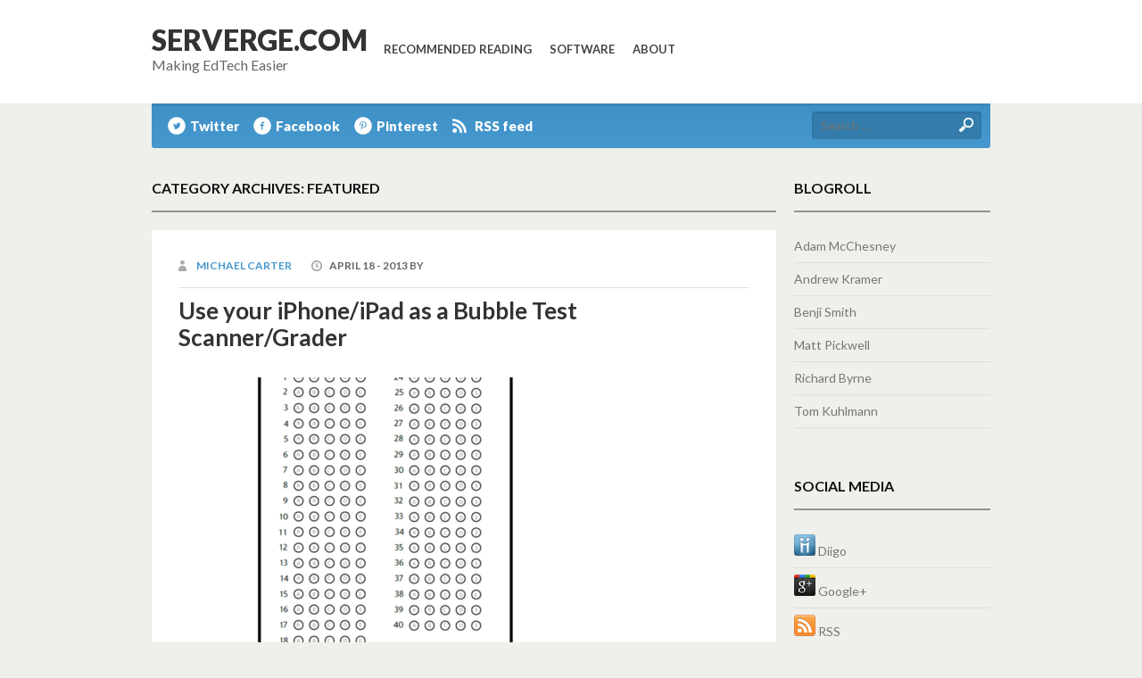

--- FILE ---
content_type: text/html; charset=UTF-8
request_url: http://serverge.com/category/featured/
body_size: 6557
content:
<!DOCTYPE html>
<html lang="en-US">
<head>
<meta charset="UTF-8" />
<meta name="viewport" content="width=device-width" />
<title>Featured | serverge.com</title>
<link rel="profile" href="http://gmpg.org/xfn/11" />
<link rel="pingback" href="http://serverge.com/xmlrpc.php" />

<link href='http://fonts.googleapis.com/css?family=Lato:400,300,700,900' rel='stylesheet' type='text/css'>

<!--[if lt IE 9]>
<script src="http://serverge.com/wp-content/themes/Celesta/js/html5.js" type="text/javascript"></script>
<![endif]-->

<meta name='robots' content='max-image-preview:large' />
<link rel="alternate" type="application/rss+xml" title="serverge.com &raquo; Feed" href="http://serverge.com/feed/" />
<link rel="alternate" type="application/rss+xml" title="serverge.com &raquo; Comments Feed" href="http://serverge.com/comments/feed/" />
<link rel="alternate" type="application/rss+xml" title="serverge.com &raquo; Featured Category Feed" href="http://serverge.com/category/featured/feed/" />
<script type="text/javascript">
window._wpemojiSettings = {"baseUrl":"https:\/\/s.w.org\/images\/core\/emoji\/14.0.0\/72x72\/","ext":".png","svgUrl":"https:\/\/s.w.org\/images\/core\/emoji\/14.0.0\/svg\/","svgExt":".svg","source":{"concatemoji":"http:\/\/serverge.com\/wp-includes\/js\/wp-emoji-release.min.js?ver=6.1.9"}};
/*! This file is auto-generated */
!function(e,a,t){var n,r,o,i=a.createElement("canvas"),p=i.getContext&&i.getContext("2d");function s(e,t){var a=String.fromCharCode,e=(p.clearRect(0,0,i.width,i.height),p.fillText(a.apply(this,e),0,0),i.toDataURL());return p.clearRect(0,0,i.width,i.height),p.fillText(a.apply(this,t),0,0),e===i.toDataURL()}function c(e){var t=a.createElement("script");t.src=e,t.defer=t.type="text/javascript",a.getElementsByTagName("head")[0].appendChild(t)}for(o=Array("flag","emoji"),t.supports={everything:!0,everythingExceptFlag:!0},r=0;r<o.length;r++)t.supports[o[r]]=function(e){if(p&&p.fillText)switch(p.textBaseline="top",p.font="600 32px Arial",e){case"flag":return s([127987,65039,8205,9895,65039],[127987,65039,8203,9895,65039])?!1:!s([55356,56826,55356,56819],[55356,56826,8203,55356,56819])&&!s([55356,57332,56128,56423,56128,56418,56128,56421,56128,56430,56128,56423,56128,56447],[55356,57332,8203,56128,56423,8203,56128,56418,8203,56128,56421,8203,56128,56430,8203,56128,56423,8203,56128,56447]);case"emoji":return!s([129777,127995,8205,129778,127999],[129777,127995,8203,129778,127999])}return!1}(o[r]),t.supports.everything=t.supports.everything&&t.supports[o[r]],"flag"!==o[r]&&(t.supports.everythingExceptFlag=t.supports.everythingExceptFlag&&t.supports[o[r]]);t.supports.everythingExceptFlag=t.supports.everythingExceptFlag&&!t.supports.flag,t.DOMReady=!1,t.readyCallback=function(){t.DOMReady=!0},t.supports.everything||(n=function(){t.readyCallback()},a.addEventListener?(a.addEventListener("DOMContentLoaded",n,!1),e.addEventListener("load",n,!1)):(e.attachEvent("onload",n),a.attachEvent("onreadystatechange",function(){"complete"===a.readyState&&t.readyCallback()})),(e=t.source||{}).concatemoji?c(e.concatemoji):e.wpemoji&&e.twemoji&&(c(e.twemoji),c(e.wpemoji)))}(window,document,window._wpemojiSettings);
</script>
<style type="text/css">
img.wp-smiley,
img.emoji {
	display: inline !important;
	border: none !important;
	box-shadow: none !important;
	height: 1em !important;
	width: 1em !important;
	margin: 0 0.07em !important;
	vertical-align: -0.1em !important;
	background: none !important;
	padding: 0 !important;
}
</style>
	<link rel='stylesheet' id='wp-block-library-css' href='http://serverge.com/wp-includes/css/dist/block-library/style.min.css?ver=6.1.9' type='text/css' media='all' />
<link rel='stylesheet' id='classic-theme-styles-css' href='http://serverge.com/wp-includes/css/classic-themes.min.css?ver=1' type='text/css' media='all' />
<style id='global-styles-inline-css' type='text/css'>
body{--wp--preset--color--black: #000000;--wp--preset--color--cyan-bluish-gray: #abb8c3;--wp--preset--color--white: #ffffff;--wp--preset--color--pale-pink: #f78da7;--wp--preset--color--vivid-red: #cf2e2e;--wp--preset--color--luminous-vivid-orange: #ff6900;--wp--preset--color--luminous-vivid-amber: #fcb900;--wp--preset--color--light-green-cyan: #7bdcb5;--wp--preset--color--vivid-green-cyan: #00d084;--wp--preset--color--pale-cyan-blue: #8ed1fc;--wp--preset--color--vivid-cyan-blue: #0693e3;--wp--preset--color--vivid-purple: #9b51e0;--wp--preset--gradient--vivid-cyan-blue-to-vivid-purple: linear-gradient(135deg,rgba(6,147,227,1) 0%,rgb(155,81,224) 100%);--wp--preset--gradient--light-green-cyan-to-vivid-green-cyan: linear-gradient(135deg,rgb(122,220,180) 0%,rgb(0,208,130) 100%);--wp--preset--gradient--luminous-vivid-amber-to-luminous-vivid-orange: linear-gradient(135deg,rgba(252,185,0,1) 0%,rgba(255,105,0,1) 100%);--wp--preset--gradient--luminous-vivid-orange-to-vivid-red: linear-gradient(135deg,rgba(255,105,0,1) 0%,rgb(207,46,46) 100%);--wp--preset--gradient--very-light-gray-to-cyan-bluish-gray: linear-gradient(135deg,rgb(238,238,238) 0%,rgb(169,184,195) 100%);--wp--preset--gradient--cool-to-warm-spectrum: linear-gradient(135deg,rgb(74,234,220) 0%,rgb(151,120,209) 20%,rgb(207,42,186) 40%,rgb(238,44,130) 60%,rgb(251,105,98) 80%,rgb(254,248,76) 100%);--wp--preset--gradient--blush-light-purple: linear-gradient(135deg,rgb(255,206,236) 0%,rgb(152,150,240) 100%);--wp--preset--gradient--blush-bordeaux: linear-gradient(135deg,rgb(254,205,165) 0%,rgb(254,45,45) 50%,rgb(107,0,62) 100%);--wp--preset--gradient--luminous-dusk: linear-gradient(135deg,rgb(255,203,112) 0%,rgb(199,81,192) 50%,rgb(65,88,208) 100%);--wp--preset--gradient--pale-ocean: linear-gradient(135deg,rgb(255,245,203) 0%,rgb(182,227,212) 50%,rgb(51,167,181) 100%);--wp--preset--gradient--electric-grass: linear-gradient(135deg,rgb(202,248,128) 0%,rgb(113,206,126) 100%);--wp--preset--gradient--midnight: linear-gradient(135deg,rgb(2,3,129) 0%,rgb(40,116,252) 100%);--wp--preset--duotone--dark-grayscale: url('#wp-duotone-dark-grayscale');--wp--preset--duotone--grayscale: url('#wp-duotone-grayscale');--wp--preset--duotone--purple-yellow: url('#wp-duotone-purple-yellow');--wp--preset--duotone--blue-red: url('#wp-duotone-blue-red');--wp--preset--duotone--midnight: url('#wp-duotone-midnight');--wp--preset--duotone--magenta-yellow: url('#wp-duotone-magenta-yellow');--wp--preset--duotone--purple-green: url('#wp-duotone-purple-green');--wp--preset--duotone--blue-orange: url('#wp-duotone-blue-orange');--wp--preset--font-size--small: 13px;--wp--preset--font-size--medium: 20px;--wp--preset--font-size--large: 36px;--wp--preset--font-size--x-large: 42px;--wp--preset--spacing--20: 0.44rem;--wp--preset--spacing--30: 0.67rem;--wp--preset--spacing--40: 1rem;--wp--preset--spacing--50: 1.5rem;--wp--preset--spacing--60: 2.25rem;--wp--preset--spacing--70: 3.38rem;--wp--preset--spacing--80: 5.06rem;}:where(.is-layout-flex){gap: 0.5em;}body .is-layout-flow > .alignleft{float: left;margin-inline-start: 0;margin-inline-end: 2em;}body .is-layout-flow > .alignright{float: right;margin-inline-start: 2em;margin-inline-end: 0;}body .is-layout-flow > .aligncenter{margin-left: auto !important;margin-right: auto !important;}body .is-layout-constrained > .alignleft{float: left;margin-inline-start: 0;margin-inline-end: 2em;}body .is-layout-constrained > .alignright{float: right;margin-inline-start: 2em;margin-inline-end: 0;}body .is-layout-constrained > .aligncenter{margin-left: auto !important;margin-right: auto !important;}body .is-layout-constrained > :where(:not(.alignleft):not(.alignright):not(.alignfull)){max-width: var(--wp--style--global--content-size);margin-left: auto !important;margin-right: auto !important;}body .is-layout-constrained > .alignwide{max-width: var(--wp--style--global--wide-size);}body .is-layout-flex{display: flex;}body .is-layout-flex{flex-wrap: wrap;align-items: center;}body .is-layout-flex > *{margin: 0;}:where(.wp-block-columns.is-layout-flex){gap: 2em;}.has-black-color{color: var(--wp--preset--color--black) !important;}.has-cyan-bluish-gray-color{color: var(--wp--preset--color--cyan-bluish-gray) !important;}.has-white-color{color: var(--wp--preset--color--white) !important;}.has-pale-pink-color{color: var(--wp--preset--color--pale-pink) !important;}.has-vivid-red-color{color: var(--wp--preset--color--vivid-red) !important;}.has-luminous-vivid-orange-color{color: var(--wp--preset--color--luminous-vivid-orange) !important;}.has-luminous-vivid-amber-color{color: var(--wp--preset--color--luminous-vivid-amber) !important;}.has-light-green-cyan-color{color: var(--wp--preset--color--light-green-cyan) !important;}.has-vivid-green-cyan-color{color: var(--wp--preset--color--vivid-green-cyan) !important;}.has-pale-cyan-blue-color{color: var(--wp--preset--color--pale-cyan-blue) !important;}.has-vivid-cyan-blue-color{color: var(--wp--preset--color--vivid-cyan-blue) !important;}.has-vivid-purple-color{color: var(--wp--preset--color--vivid-purple) !important;}.has-black-background-color{background-color: var(--wp--preset--color--black) !important;}.has-cyan-bluish-gray-background-color{background-color: var(--wp--preset--color--cyan-bluish-gray) !important;}.has-white-background-color{background-color: var(--wp--preset--color--white) !important;}.has-pale-pink-background-color{background-color: var(--wp--preset--color--pale-pink) !important;}.has-vivid-red-background-color{background-color: var(--wp--preset--color--vivid-red) !important;}.has-luminous-vivid-orange-background-color{background-color: var(--wp--preset--color--luminous-vivid-orange) !important;}.has-luminous-vivid-amber-background-color{background-color: var(--wp--preset--color--luminous-vivid-amber) !important;}.has-light-green-cyan-background-color{background-color: var(--wp--preset--color--light-green-cyan) !important;}.has-vivid-green-cyan-background-color{background-color: var(--wp--preset--color--vivid-green-cyan) !important;}.has-pale-cyan-blue-background-color{background-color: var(--wp--preset--color--pale-cyan-blue) !important;}.has-vivid-cyan-blue-background-color{background-color: var(--wp--preset--color--vivid-cyan-blue) !important;}.has-vivid-purple-background-color{background-color: var(--wp--preset--color--vivid-purple) !important;}.has-black-border-color{border-color: var(--wp--preset--color--black) !important;}.has-cyan-bluish-gray-border-color{border-color: var(--wp--preset--color--cyan-bluish-gray) !important;}.has-white-border-color{border-color: var(--wp--preset--color--white) !important;}.has-pale-pink-border-color{border-color: var(--wp--preset--color--pale-pink) !important;}.has-vivid-red-border-color{border-color: var(--wp--preset--color--vivid-red) !important;}.has-luminous-vivid-orange-border-color{border-color: var(--wp--preset--color--luminous-vivid-orange) !important;}.has-luminous-vivid-amber-border-color{border-color: var(--wp--preset--color--luminous-vivid-amber) !important;}.has-light-green-cyan-border-color{border-color: var(--wp--preset--color--light-green-cyan) !important;}.has-vivid-green-cyan-border-color{border-color: var(--wp--preset--color--vivid-green-cyan) !important;}.has-pale-cyan-blue-border-color{border-color: var(--wp--preset--color--pale-cyan-blue) !important;}.has-vivid-cyan-blue-border-color{border-color: var(--wp--preset--color--vivid-cyan-blue) !important;}.has-vivid-purple-border-color{border-color: var(--wp--preset--color--vivid-purple) !important;}.has-vivid-cyan-blue-to-vivid-purple-gradient-background{background: var(--wp--preset--gradient--vivid-cyan-blue-to-vivid-purple) !important;}.has-light-green-cyan-to-vivid-green-cyan-gradient-background{background: var(--wp--preset--gradient--light-green-cyan-to-vivid-green-cyan) !important;}.has-luminous-vivid-amber-to-luminous-vivid-orange-gradient-background{background: var(--wp--preset--gradient--luminous-vivid-amber-to-luminous-vivid-orange) !important;}.has-luminous-vivid-orange-to-vivid-red-gradient-background{background: var(--wp--preset--gradient--luminous-vivid-orange-to-vivid-red) !important;}.has-very-light-gray-to-cyan-bluish-gray-gradient-background{background: var(--wp--preset--gradient--very-light-gray-to-cyan-bluish-gray) !important;}.has-cool-to-warm-spectrum-gradient-background{background: var(--wp--preset--gradient--cool-to-warm-spectrum) !important;}.has-blush-light-purple-gradient-background{background: var(--wp--preset--gradient--blush-light-purple) !important;}.has-blush-bordeaux-gradient-background{background: var(--wp--preset--gradient--blush-bordeaux) !important;}.has-luminous-dusk-gradient-background{background: var(--wp--preset--gradient--luminous-dusk) !important;}.has-pale-ocean-gradient-background{background: var(--wp--preset--gradient--pale-ocean) !important;}.has-electric-grass-gradient-background{background: var(--wp--preset--gradient--electric-grass) !important;}.has-midnight-gradient-background{background: var(--wp--preset--gradient--midnight) !important;}.has-small-font-size{font-size: var(--wp--preset--font-size--small) !important;}.has-medium-font-size{font-size: var(--wp--preset--font-size--medium) !important;}.has-large-font-size{font-size: var(--wp--preset--font-size--large) !important;}.has-x-large-font-size{font-size: var(--wp--preset--font-size--x-large) !important;}
.wp-block-navigation a:where(:not(.wp-element-button)){color: inherit;}
:where(.wp-block-columns.is-layout-flex){gap: 2em;}
.wp-block-pullquote{font-size: 1.5em;line-height: 1.6;}
</style>
<link rel='stylesheet' id='style-css' href='http://serverge.com/wp-content/themes/Celesta/style.css?ver=6.1.9' type='text/css' media='all' />
<link rel='stylesheet' id='grid-css' href='http://serverge.com/wp-content/themes/Celesta/css/grid.css?ver=6.1.9' type='text/css' media='all' />
<link rel='stylesheet' id='theme-css' href='http://serverge.com/wp-content/themes/Celesta/css/theme.css?ver=6.1.9' type='text/css' media='all' />
<script type='text/javascript' src='http://serverge.com/wp-includes/js/jquery/jquery.min.js?ver=3.6.1' id='jquery-core-js'></script>
<script type='text/javascript' src='http://serverge.com/wp-includes/js/jquery/jquery-migrate.min.js?ver=3.3.2' id='jquery-migrate-js'></script>
<link rel="https://api.w.org/" href="http://serverge.com/wp-json/" /><link rel="alternate" type="application/json" href="http://serverge.com/wp-json/wp/v2/categories/17" /><link rel="EditURI" type="application/rsd+xml" title="RSD" href="http://serverge.com/xmlrpc.php?rsd" />
<link rel="wlwmanifest" type="application/wlwmanifest+xml" href="http://serverge.com/wp-includes/wlwmanifest.xml" />
<meta name="generator" content="WordPress 6.1.9" />
</head>

<body class="archive category category-featured category-17">
<div id="page" class="hfeed site">

	<header id="masthead" class="site-header" role="banner">
		<div class="container_12 cf">
		<div class="logo grid_3">
			
					<h1 class="site-title logo"><a id="blogname" rel="home" href="http://serverge.com/" title="serverge.com">serverge.com</a></h1>
	
			<h2 class="site-description">Making EdTech Easier</h2>
		</div>
	
		<div id="botmenu" class="grid_9">
			<div id="submenu" class="menu-wplook-main-menu-container"><ul id="fabthemes" class="sfmenu"><li id="menu-item-371" class="menu-item menu-item-type-post_type menu-item-object-page menu-item-371"><a href="http://serverge.com/reading/">Recommended Reading</a></li>
<li id="menu-item-372" class="menu-item menu-item-type-post_type menu-item-object-page menu-item-372"><a href="http://serverge.com/software/">Software</a></li>
<li id="menu-item-369" class="menu-item menu-item-type-post_type menu-item-object-page menu-item-369"><a href="http://serverge.com/about/">About</a></li>
</ul></div>		</div>
		</div>
	</header><!-- #masthead .site-header -->
<div class="container_12 cf">
	<div class="alphalist grid_12">
	
		<div class="lister">
			<ul>
				
					<li class="twitter"><a href="https://twitter.com/">Twitter</a></li>
					<li class="facebook"><a href="">Facebook</a></li>
					<li class="pinterest"><a href="https://pinterest.com/">Pinterest</a></li>
					<li class="feed"><a href="http://serverge.com/feed/">RSS feed</a></li>
				</ul>

		</div>


		<div class="searchbox">
				<form method="get" id="searchform" class="cf" action="http://serverge.com/" role="search">
		<label for="s" class="assistive-text">Search</label>
		<input type="text" class="field" name="s" value="" id="s" placeholder="Search &hellip;" />
		<input type="submit" class="submit" name="submit" id="searchsubmit" value="" />
	</form>
		</div>
		</div>
	</div>
	 
	 	<div id="main" class="site-main container_12 cf">
		<section id="primary" class="content-area grid_9">
			<div id="content" class="site-content" role="main">

			
				<header class="page-header">
					<h1 class="page-title">
						Category Archives: <span>Featured</span>					</h1>
									</header><!-- .page-header -->

								
					
<article id="post-408" class="post-408 post type-post status-publish format-standard has-post-thumbnail hentry category-articles category-featured">
	<header class="entry-header">
				<div class="entry-meta">
		  <span class="author"><a href="http://serverge.com/author/admin/" title="Posts by Michael Carter" rel="author">Michael Carter</a> </span>
		  <span class="clock">April 18 - 2013 by </span>
		</div><!-- .entry-meta -->
				<h1 class="entry-title"><a href="http://serverge.com/use-your-iphoneipad-as-a-bubble-test-scannergrader/" title="Permalink to Use your iPhone/iPad as a Bubble Test Scanner/Grader" rel="bookmark">Use your iPhone/iPad as a Bubble Test Scanner/Grader</a></h1>

	</header><!-- .entry-header -->

					
					<a href="http://serverge.com/use-your-iphoneipad-as-a-bubble-test-scannergrader/"><img class="postimg" src="http://serverge.com/wp-content/uploads/bubblesheets-500x400.png"/></a>
		
	<div class="entry-summary">
		<p>Basic substitution for an Apperson Scanner All-In-Learning is a company that specializes in formative assessment devices and software for classrooms. They have a free app for IOS that works with their subscription service but you can use some of the features for free. One of the most exciting free features is the ability to create [&hellip;]</p>
		
	</div><!-- .entry-summary -->
	<div class="footer-meta">
		  <span class="coms"><a href="http://serverge.com/use-your-iphoneipad-as-a-bubble-test-scannergrader/#respond">0 Comments</a></span>	
		  <a class="readon" href="http://serverge.com/use-your-iphoneipad-as-a-bubble-test-scannergrader/"> Read More </a>	
	</div>

</article><!-- #post-408 -->

				
					
<article id="post-9" class="post-9 post type-post status-publish format-standard has-post-thumbnail hentry category-featured">
	<header class="entry-header">
				<div class="entry-meta">
		  <span class="author"><a href="http://serverge.com/author/admin/" title="Posts by Michael Carter" rel="author">Michael Carter</a> </span>
		  <span class="clock">February 20 - 2010 by </span>
		</div><!-- .entry-meta -->
				<h1 class="entry-title"><a href="http://serverge.com/have-a-smartboard-or-activboard-for-200/" title="Permalink to Have a Smartboard or ActivBoard for $200" rel="bookmark">Have a Smartboard or ActivBoard for $200</a></h1>

	</header><!-- .entry-header -->

					
					<a href="http://serverge.com/have-a-smartboard-or-activboard-for-200/"><img class="postimg" src="http://serverge.com/wp-content/uploads/graphire-700x400.jpg"/></a>
		
	<div class="entry-summary">
		<p>Does your school have a site license for SmartBoard or ActivBoard software?</p>
<p>Do you already have a board but would like the ability to move around the room and interact?</p>
		
	</div><!-- .entry-summary -->
	<div class="footer-meta">
		  <span class="coms"><a href="http://serverge.com/have-a-smartboard-or-activboard-for-200/#respond">0 Comments</a></span>	
		  <a class="readon" href="http://serverge.com/have-a-smartboard-or-activboard-for-200/"> Read More </a>	
	</div>

</article><!-- #post-9 -->

				
					<nav role="navigation" id="nav-below" class="site-navigation paging-navigation">
		<h1 class="assistive-text">Post navigation</h1>

	
	</nav><!-- #nav-below -->
	
			
			</div><!-- #content .site-content -->
		</section><!-- #primary .content-area -->

		<div id="secondary" class="widget-area grid_3" role="complementary">
						<aside id="linkcat-2" class="widget widget_links"><h1 class="widget-title">Blogroll</h1>
	<ul class='xoxo blogroll'>
<li><a href="http://www.adammcchesney.com" title="Adam McChesney">Adam McChesney</a></li>
<li><a href="http://www.videocopilot.net">Andrew Kramer</a></li>
<li><a href="http://www.benjismith.com" title="Smith Sandbox">Benji Smith</a></li>
<li><a href="http://www.mattpickwell.com" title="Matt Pickwell">Matt Pickwell</a></li>
<li><a href="http://www.freetech4teachers.com/" title="Free Tech 4 Teachers">Richard Byrne</a></li>
<li><a href="http://www.articulate.com/rapid-elearning/">Tom Kuhlmann</a></li>

	</ul>
</aside>
<aside id="linkcat-22" class="widget widget_links"><h1 class="widget-title">Social Media</h1>
	<ul class='xoxo blogroll'>
<li><a href="http://www.diigo.com/user/serverge"><img src="http://www.serverge.com/wp-content/uploads/diigo.png"  alt="Diigo"  /> Diigo</a></li>
<li><a href="https://plus.google.com/109215056131829368242"><img src="http://www.serverge.com/wp-content/uploads/gplus.png"  alt="Google+"  /> Google+</a></li>
<li><a href="http://serverge.com/feed/"><img src="http://www.serverge.com/wp-content/uploads/rss.png"  alt="RSS"  /> RSS</a></li>
<li><a href="http://www.screenr.com/user/serverge"><img src="http://www.serverge.com/wp-content/uploads/screenricon.png"  alt="Screenr"  /> Screenr</a></li>
<li><a href="http://www.twitter.com/serverge"><img src="http://www.serverge.com/wp-content/uploads/twitter-2.png"  alt="Twitter"  /> Twitter</a></li>

	</ul>
</aside>
<aside id="meta-9" class="widget widget_meta"><h1 class="widget-title">Meta</h1>
		<ul>
						<li><a href="http://serverge.com/wp-login.php">Log in</a></li>
			<li><a href="http://serverge.com/feed/">Entries feed</a></li>
			<li><a href="http://serverge.com/comments/feed/">Comments feed</a></li>

			<li><a href="https://wordpress.org/">WordPress.org</a></li>
		</ul>

		</aside>		</div><!-- #secondary .widget-area -->

	</div><!-- #main .site-main -->
<div id="bottom">
<div class="container_12 cf">
	<ul>
	  
		</ul>
</div>
</div>
	<footer id="colophon" class="site-footer " role="contentinfo">
	<div class="site-info container_12">
		<div class="fcred">
		Copyright &copy; 2026 <a href="http://serverge.com" title="serverge.com">serverge.com</a> - Making EdTech Easier.<br />
 | <a href="http://fabthemes.com/Celesta/" >Celesta WordPress Theme</a>
		</div>		
		</div><!-- .site-info -->
	</footer><!-- #colophon .site-footer -->
</div><!-- #page .hfeed .site -->

<script type="text/javascript">var elLogo = document.getElementById("ft_logo"); if (elLogo) {elLogo.style.maxHeight = elLogo.getAttribute("relHeight") ? elLogo.getAttribute("relHeight") + "px" : "100px";} if (elLogo) {elLogo.style.maxWidth = elLogo.getAttribute("relWidth") ? elLogo.getAttribute("relWidth") + "px" : "100px";}</script><script type='text/javascript' src='http://serverge.com/wp-content/themes/Celesta/js/jquery.carouFredSel-6.2.0-packed.js?ver=20120206' id='carousel-js'></script>
<script type='text/javascript' src='http://serverge.com/wp-content/themes/Celesta/js/custom.js?ver=20120206' id='custom-js'></script>
<script type='text/javascript' src='http://serverge.com/wp-content/themes/Celesta/js/superfish.js?ver=20120206' id='superfish-js'></script>

</body>
</html>


--- FILE ---
content_type: text/css
request_url: http://serverge.com/wp-content/themes/Celesta/style.css?ver=6.1.9
body_size: 11223
content:
/*
Theme Name: Celesta
Theme URL: http://www.fabthemes.com/celesta/
Author: Fabthemes
Author URI: www.fabthemes.com
Version: 1.2

Resetting and rebuilding styles have been helped along thanks to the fine work of
Eric Meyer http://meyerweb.com/eric/tools/css/reset/index.html
along with Nicolas Gallagher and Jonathan Neal http://necolas.github.com/normalize.css/
and Blueprint http://www.blueprintcss.org/
*/


/* =Reset
-------------------------------------------------------------- */

html, body, div, span, applet, object, iframe,
h1, h2, h3, h4, h5, h6, p, blockquote, pre,
a, abbr, acronym, address, big, cite, code,
del, dfn, em, font, ins, kbd, q, s, samp,
small, strike, strong, sub, sup, tt, var,
dl, dt, dd, ol, ul, li,
fieldset, form, label, legend,
table, caption, tbody, tfoot, thead, tr, th, td {
	border: 0;
	font-family: inherit;
	font-size: 100%;
	font-style: inherit;
	font-weight: inherit;
	margin: 0;
	outline: 0;
	padding: 0;
	vertical-align: baseline;
}
html {
	font-size: 62.5%; /* Corrects text resizing oddly in IE6/7 when body font-size is set using em units http://clagnut.com/blog/348/#c790 */
	overflow-y: scroll; /* Keeps page centred in all browsers regardless of content height */
	-webkit-text-size-adjust: 100%; /* Prevents iOS text size adjust after orientation change, without disabling user zoom */
	-ms-text-size-adjust: 100%; /* www.456bereastreet.com/archive/201012/controlling_text_size_in_safari_for_ios_without_disabling_user_zoom/ */
}
body {
	background: #fff;
}
article,
aside,
details,
figcaption,
figure,
footer,
header,
hgroup,
nav,
section {
	display: block;
}
ol, ul {
	list-style: none;
}
table { /* tables still need 'cellspacing="0"' in the markup */
	border-collapse: separate;
	border-spacing: 0;
}
caption, th, td {
	font-weight: normal;
	text-align: left;
}
blockquote:before, blockquote:after,
q:before, q:after {
	content: "";
}
blockquote, q {
	quotes: "" "";
}
a:focus {
	outline: thin dotted;
}
a:hover,
a:active { /* Improves readability when focused and also mouse hovered in all browsers people.opera.com/patrickl/experiments/keyboard/test */
	outline: 0;
}
a img {
	border: 0;
}


/* =Global
----------------------------------------------- */

body,
button,
input,
select,
textarea {
	color: #666666;
	font-family: 'Lato',sans-serif;
	font-size: 14px;
	font-size: 1.4rem;
	line-height: 1.6;
}

body{
	background:#eff0eb;
}

/* Headings */
h1,h2,h3,h4,h5,h6 {
	clear: both;
	margin:0px 0px 10px 0px;
}


h1 a, h2 a, h3 a, h4 a, h5 a, h6 a { font-weight: inherit; }
	h1 { font-size: 24px; line-height: 30px; }
	h2 { font-size: 22px; line-height: 26px; }
	h3 { font-size: 18px; line-height: 24px; }
	h4 { font-size: 16px; line-height: 20px; }
	h5 { font-size: 14px; line-height: 18px; }
	h6 { font-size: 14px; line-height: 18px; }
	

hr {
	background-color: #ccc;
	border: 0;
	height: 1px;
	margin-bottom: 1.5em;
}

/* Text elements */
p {
	margin-bottom: 1.5em;
}
ul, ol {
	margin: 0 0 1.5em 3em;
}
ul {
	list-style: disc;
}
ol {
	list-style: decimal;
}
ul ul, ol ol, ul ol, ol ul {
	margin-bottom: 0;
	margin-left: 1.5em;
}
dt {
	font-weight: bold;
}
dd {
	margin: 0 1.5em 1.5em;
}
b, strong {
	font-weight: bold;
}
dfn, cite, em, i {
	font-style: italic;
}
blockquote {
	margin: 0 1.5em;
}
address {
	margin: 0 0 1.5em;
}
pre {
	background: #eee;
	font-family: "Courier 10 Pitch", Courier, monospace;
	font-size: 15px;
	font-size: 1.5rem;
	line-height: 1.6;
	margin-bottom: 1.6em;
	padding: 1.6em;
	overflow: auto;
	max-width: 100%;
}
code, kbd, tt, var {
	font: 15px Monaco, Consolas, "Andale Mono", "DejaVu Sans Mono", monospace;
}
abbr, acronym {
	border-bottom: 1px dotted #666;
	cursor: help;
}
mark, ins {
	background: #fff9c0;
	text-decoration: none;
}
sup,
sub {
	font-size: 75%;
	height: 0;
	line-height: 0;
	position: relative;
	vertical-align: baseline;
}
sup {
	bottom: 1ex;
}
sub {
	top: .5ex;
}
small {
	font-size: 75%;
}
big {
	font-size: 125%;
}
figure {
	margin: 0;
}
table {
	margin: 0 0 1.5em;
	width: 100%;
}
th {
	font-weight: bold;
}
button,
input,
select,
textarea {
	font-size: 100%; /* Corrects font size not being inherited in all browsers */
	margin: 0; /* Addresses margins set differently in IE6/7, F3/4, S5, Chrome */
	vertical-align: baseline; /* Improves appearance and consistency in all browsers */
	*vertical-align: middle; /* Improves appearance and consistency in all browsers */
}
button,
input {
	line-height: normal; /* Addresses FF3/4 setting line-height using !important in the UA stylesheet */
	*overflow: visible;  /* Corrects inner spacing displayed oddly in IE6/7 */
}
button,
html input[type="button"],
input[type="reset"],
input[type="submit"] {
	border: 1px solid #ccc;
	border-color: #ccc #ccc #bbb #ccc;
	border-radius: 3px;
	background: #fafafa; /* Old browsers */
	background: -moz-linear-gradient(top,  #fafafa 60%, #e6e6e6 100%); /* FF3.6+ */
	background: -webkit-gradient(linear, left top, left bottom, color-stop(60%,#fafafa), color-stop(100%,#e6e6e6)); /* Chrome,Safari4+ */
	background: -webkit-linear-gradient(top,  #fafafa 60%,#e6e6e6 100%); /* Chrome10+,Safari5.1+ */
	background: -o-linear-gradient(top,  #fafafa 60%,#e6e6e6 100%); /* Opera 11.10+ */
	background: -ms-linear-gradient(top,  #fafafa 60%,#e6e6e6 100%); /* IE10+ */
	background: linear-gradient(top,  #fafafa 60%,#e6e6e6 100%); /* W3C */
	filter: progid:DXImageTransform.Microsoft.gradient( startColorstr='#fafafa', endColorstr='#e6e6e6',GradientType=0 ); /* IE6-9 */
	box-shadow: inset 0 2px 1px #fff;
	color: rgba(0,0,0,.8);
	cursor: pointer; /* Improves usability and consistency of cursor style between image-type 'input' and others */
	-webkit-appearance: button; /* Corrects inability to style clickable 'input' types in iOS */
	font-size: 12px;
	font-size: 1.2rem;
	padding: 8px 20px;;
	text-shadow: 0 1px 0 rgba(255,255,255,.5);
}
button:hover,
html input[type="button"]:hover,
input[type="reset"]:hover,
input[type="submit"]:hover {
	background: #f5f5f5; /* Old browsers */
	background: -moz-linear-gradient(top,  #f5f5f5 60%, #dcdcdc 100%); /* FF3.6+ */
	background: -webkit-gradient(linear, left top, left bottom, color-stop(60%,#f5f5f5), color-stop(100%,#dcdcdc)); /* Chrome,Safari4+ */
	background: -webkit-linear-gradient(top,  #f5f5f5 60%,#dcdcdc 100%); /* Chrome10+,Safari5.1+ */
	background: -o-linear-gradient(top,  #f5f5f5 60%,#dcdcdc 100%); /* Opera 11.10+ */
	background: -ms-linear-gradient(top,  #f5f5f5 60%,#dcdcdc 100%); /* IE10+ */
	background: linear-gradient(top,  #f5f5f5 60%,#dcdcdc 100%); /* W3C */
	filter: progid:DXImageTransform.Microsoft.gradient( startColorstr='#f5f5f5', endColorstr='#dcdcdc',GradientType=0 ); /* IE6-9 */
	border-color: #bbb #bbb #aaa #bbb;
}
button:focus,
html input[type="button"]:focus,
input[type="reset"]:focus,
input[type="submit"]:focus,
button:active,
html input[type="button"]:active,
input[type="reset"]:active,
input[type="submit"]:active {
	border-color: #aaa #bbb #bbb #bbb;
	box-shadow: inset 0 2px 3px rgba(0,0,0,.15);
	box-shadow: inset 0 2px 2px rgba(0,0,0,.15);
}
input[type="checkbox"],
input[type="radio"] {
	box-sizing: border-box; /* Addresses box sizing set to content-box in IE8/9 */
	padding: 0; /* Addresses excess padding in IE8/9 */
}
input[type="search"] {
	-webkit-appearance: textfield; /* Addresses appearance set to searchfield in S5, Chrome */
	-moz-box-sizing: content-box;
	-webkit-box-sizing: content-box; /* Addresses box sizing set to border-box in S5, Chrome (include -moz to future-proof) */
	box-sizing: content-box;
}
input[type="search"]::-webkit-search-decoration { /* Corrects inner padding displayed oddly in S5, Chrome on OSX */
	-webkit-appearance: none;
}
button::-moz-focus-inner,
input::-moz-focus-inner { /* Corrects inner padding and border displayed oddly in FF3/4 www.sitepen.com/blog/2008/05/14/the-devils-in-the-details-fixing-dojos-toolbar-buttons/ */
	border: 0;
	padding: 0;
}
input[type=text],
input[type=email],
textarea {
	color: #666;
	border: 1px solid #ccc;
	border-radius: 3px;
}
input[type=text]:focus,
input[type=email]:focus,
textarea:focus {
	color: #111;
}
input[type=text],
input[type=email] {
	padding: 7px 10px;
}
textarea {
	overflow: auto; /* Removes default vertical scrollbar in IE6/7/8/9 */
	padding-left: 8px 10px;
	vertical-align: top; /* Improves readability and alignment in all browsers */
	width: 98%;
}

/* Links */
a {
	text-decoration: none;
	color: #4497CD;
}
a:visited {
	color: #4497CD;
}
a:hover,
a:focus,
a:active {
	color:#337CAB;
}

/* Alignment */
.alignleft {
	display: inline;
	float: left;
	margin-right: 1.5em;
}
.alignright {
	display: inline;
	float: right;
	margin-left: 1.5em;
}
.aligncenter {
	clear: both;
	display: block;
	margin: 0 auto;
}

.clear{
	clear:both;
}
/* Text meant only for screen readers */
.assistive-text {
	clip: rect(1px 1px 1px 1px); /* IE6, IE7 */
	clip: rect(1px, 1px, 1px, 1px);
	position: absolute !important;
}


/* Clearfix */
.cf:before,
.cf:after {
    content: " "; /* 1 */
    display: table; /* 2 */
}

.cf:after {
    clear: both;
}


/* =Content
----------------------------------------------- */

.sticky {
}
.hentry {
	margin: 0 0 1.5em;
}
.entry-meta {
	clear: both;
}
.byline {
	display: none;
}
.single .byline,
.group-blog .byline {
	display: inline;
}
.entry-content,
.entry-summary {
	margin: 1.5em 0 0;
}
.page-links {
	clear: both;
	margin: 0 0 1.5em;
}


/* =Asides
----------------------------------------------- */

.blog .format-aside .entry-title,
.archive .format-aside .entry-title {
	display: none;
}


/* =Media
----------------------------------------------- */

.site-header img,
.entry-content img,
.comment-content img,
.widget img {
	max-width: 100%; /* Fluid images for posts, comments, and widgets */
}
.site-header img,
.entry-content img,
img[class*="align"],
img[class*="wp-image-"] {
	height: auto; /* Make sure images with WordPress-added height and width attributes are scaled correctly */
}
.site-header img,
.entry-content img,
img.size-full {
	max-width: 100%;
	width: auto; /* Prevent stretching of full-size images with height and width attributes in IE8 */
}
.entry-content img.wp-smiley,
.comment-content img.wp-smiley {
	border: none;
	margin-bottom: 0;
	margin-top: 0;
	padding: 0;
}
.wp-caption {
	border: 1px solid #ccc;
	max-width: 100%;
}
.wp-caption.aligncenter,
.wp-caption.alignleft,
.wp-caption.alignright {
	margin-bottom: 1.5em;
}
.wp-caption img {
	display: block;
	margin: 1.2% auto 0;
	max-width: 98%;
}
.wp-caption-text {
	text-align: center;
}
.wp-caption .wp-caption-text {
	margin: 0.8075em 0;
}
.site-content .gallery {
	margin-bottom: 1.5em;
}
.gallery-caption {
}
.site-content .gallery a img {
	border: none;
	height: auto;
	max-width: 90%;
}
.site-content .gallery dd {
	margin: 0;
}
.site-content .gallery-columns-4 .gallery-item {
}
.site-content .gallery-columns-4 .gallery-item img {
}

/* Make sure embeds and iframes fit their containers */
embed,
iframe,
object {
	max-width: 100%;
}


/* =Navigation
----------------------------------------------- */

.site-content .site-navigation {
	margin: 0 0 1.5em;
	overflow: hidden;
}
.site-content .nav-previous {
	float: left;
	width: 50%;
}
.site-content .nav-next {
	float: right;
	text-align: right;
	width: 50%;
}


--- FILE ---
content_type: text/javascript
request_url: http://serverge.com/wp-content/themes/Celesta/js/custom.js?ver=20120206
body_size: 791
content:
jQuery(document).ready(function() {
	
/* Navigation */
	jQuery('#submenu ul.sfmenu').superfish({ 
		delay:       500,								// 0.1 second delay on mouseout 
		animation:   { opacity:'show',height:'show'},	// fade-in and slide-down animation 
		dropShadows: true								// disable drop shadows 
	});	


/* Banner class */

	jQuery('.squarebanner ul li:nth-child(even)').addClass('rbanner');



/* Responsive slides */


	jQuery('#featly').carouFredSel({
					auto: false,
					prev: '#prev2',
					next: '#next2',
					mousewheel: true,
					swipe: {
						onMouse: true,
						onTouch: true
					}
				});

/* Tabs */




/* Fancybox */

	jQuery(".fancybox").fancybox({
          helpers: {
              title : {
                  type : 'float'
              }
          }
  });





});